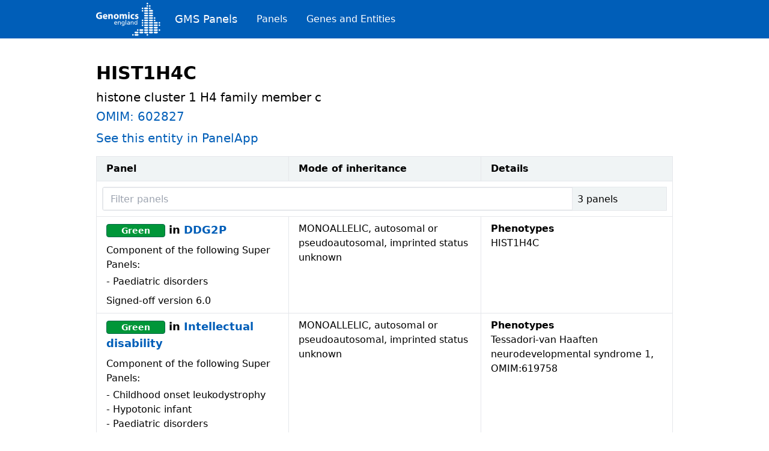

--- FILE ---
content_type: text/html
request_url: https://nhsgms-panelapp.genomicsengland.co.uk/entities/HIST1H4C
body_size: 8119
content:
<!DOCTYPE html><html><head><meta charSet="utf-8"/><meta http-equiv="x-ua-compatible" content="ie=edge"/><meta name="viewport" content="width=device-width, initial-scale=1, shrink-to-fit=no"/><meta name="generator" content="Gatsby 5.15.0"/><style data-href="/styles.2401066a471141fd3157.css" data-identity="gatsby-global-css">*,:after,:before{--tw-border-spacing-x:0;--tw-border-spacing-y:0;--tw-translate-x:0;--tw-translate-y:0;--tw-rotate:0;--tw-skew-x:0;--tw-skew-y:0;--tw-scale-x:1;--tw-scale-y:1;--tw-pan-x: ;--tw-pan-y: ;--tw-pinch-zoom: ;--tw-scroll-snap-strictness:proximity;--tw-gradient-from-position: ;--tw-gradient-via-position: ;--tw-gradient-to-position: ;--tw-ordinal: ;--tw-slashed-zero: ;--tw-numeric-figure: ;--tw-numeric-spacing: ;--tw-numeric-fraction: ;--tw-ring-inset: ;--tw-ring-offset-width:0px;--tw-ring-offset-color:#fff;--tw-ring-color:rgba(59,130,246,.5);--tw-ring-offset-shadow:0 0 #0000;--tw-ring-shadow:0 0 #0000;--tw-shadow:0 0 #0000;--tw-shadow-colored:0 0 #0000;--tw-blur: ;--tw-brightness: ;--tw-contrast: ;--tw-grayscale: ;--tw-hue-rotate: ;--tw-invert: ;--tw-saturate: ;--tw-sepia: ;--tw-drop-shadow: ;--tw-backdrop-blur: ;--tw-backdrop-brightness: ;--tw-backdrop-contrast: ;--tw-backdrop-grayscale: ;--tw-backdrop-hue-rotate: ;--tw-backdrop-invert: ;--tw-backdrop-opacity: ;--tw-backdrop-saturate: ;--tw-backdrop-sepia: ;--tw-contain-size: ;--tw-contain-layout: ;--tw-contain-paint: ;--tw-contain-style: }::backdrop{--tw-border-spacing-x:0;--tw-border-spacing-y:0;--tw-translate-x:0;--tw-translate-y:0;--tw-rotate:0;--tw-skew-x:0;--tw-skew-y:0;--tw-scale-x:1;--tw-scale-y:1;--tw-pan-x: ;--tw-pan-y: ;--tw-pinch-zoom: ;--tw-scroll-snap-strictness:proximity;--tw-gradient-from-position: ;--tw-gradient-via-position: ;--tw-gradient-to-position: ;--tw-ordinal: ;--tw-slashed-zero: ;--tw-numeric-figure: ;--tw-numeric-spacing: ;--tw-numeric-fraction: ;--tw-ring-inset: ;--tw-ring-offset-width:0px;--tw-ring-offset-color:#fff;--tw-ring-color:rgba(59,130,246,.5);--tw-ring-offset-shadow:0 0 #0000;--tw-ring-shadow:0 0 #0000;--tw-shadow:0 0 #0000;--tw-shadow-colored:0 0 #0000;--tw-blur: ;--tw-brightness: ;--tw-contrast: ;--tw-grayscale: ;--tw-hue-rotate: ;--tw-invert: ;--tw-saturate: ;--tw-sepia: ;--tw-drop-shadow: ;--tw-backdrop-blur: ;--tw-backdrop-brightness: ;--tw-backdrop-contrast: ;--tw-backdrop-grayscale: ;--tw-backdrop-hue-rotate: ;--tw-backdrop-invert: ;--tw-backdrop-opacity: ;--tw-backdrop-saturate: ;--tw-backdrop-sepia: ;--tw-contain-size: ;--tw-contain-layout: ;--tw-contain-paint: ;--tw-contain-style: }/*
! tailwindcss v3.4.18 | MIT License | https://tailwindcss.com
*/*,:after,:before{border:0 solid #e5e7eb;box-sizing:border-box}:after,:before{--tw-content:""}:host,html{-webkit-text-size-adjust:100%;font-feature-settings:normal;-webkit-tap-highlight-color:transparent;font-family:ui-sans-serif,system-ui,sans-serif,Apple Color Emoji,Segoe UI Emoji,Segoe UI Symbol,Noto Color Emoji;font-variation-settings:normal;line-height:1.5;-moz-tab-size:4;tab-size:4}body{line-height:inherit;margin:0}hr{border-top-width:1px;color:inherit;height:0}abbr:where([title]){text-decoration:underline dotted}h1,h2,h3,h4,h5,h6{font-size:inherit;font-weight:inherit}a{color:inherit;text-decoration:inherit}b,strong{font-weight:bolder}code,kbd,pre,samp{font-feature-settings:normal;font-family:ui-monospace,SFMono-Regular,Menlo,Monaco,Consolas,Liberation Mono,Courier New,monospace;font-size:1em;font-variation-settings:normal}small{font-size:80%}sub,sup{font-size:75%;line-height:0;position:relative;vertical-align:baseline}sub{bottom:-.25em}sup{top:-.5em}table{border-collapse:collapse;border-color:inherit;text-indent:0}button,input,optgroup,select,textarea{font-feature-settings:inherit;color:inherit;font-family:inherit;font-size:100%;font-variation-settings:inherit;font-weight:inherit;letter-spacing:inherit;line-height:inherit;margin:0;padding:0}button,select{text-transform:none}button,input:where([type=button]),input:where([type=reset]),input:where([type=submit]){-webkit-appearance:button;background-color:transparent;background-image:none}:-moz-focusring{outline:auto}:-moz-ui-invalid{box-shadow:none}progress{vertical-align:baseline}::-webkit-inner-spin-button,::-webkit-outer-spin-button{height:auto}[type=search]{-webkit-appearance:textfield;outline-offset:-2px}::-webkit-search-decoration{-webkit-appearance:none}::-webkit-file-upload-button{-webkit-appearance:button;font:inherit}summary{display:list-item}blockquote,dd,dl,figure,h1,h2,h3,h4,h5,h6,hr,p,pre{margin:0}fieldset{margin:0}fieldset,legend{padding:0}menu,ol,ul{list-style:none;margin:0;padding:0}dialog{padding:0}textarea{resize:vertical}input::placeholder,textarea::placeholder{color:#9ca3af;opacity:1}[role=button],button{cursor:pointer}:disabled{cursor:default}audio,canvas,embed,iframe,img,object,svg,video{display:block;vertical-align:middle}img,video{height:auto;max-width:100%}[hidden]:where(:not([hidden=until-found])){display:none}.container{width:100%}@media (min-width:640px){.container{max-width:640px}}@media (min-width:768px){.container{max-width:768px}}@media (min-width:1024px){.container{max-width:1024px}}@media (min-width:1280px){.container{max-width:1280px}}@media (min-width:1536px){.container{max-width:1536px}}.sr-only{clip:rect(0,0,0,0);border-width:0;height:1px;margin:-1px;overflow:hidden;padding:0;position:absolute;white-space:nowrap;width:1px}.fixed{position:fixed}.relative{position:relative}.top-0{top:0}.m-2{margin:.5rem}.mx-auto{margin-left:auto;margin-right:auto}.my-2{margin-bottom:.5rem;margin-top:.5rem}.my-4{margin-bottom:1rem;margin-top:1rem}.my-5{margin-bottom:1.25rem;margin-top:1.25rem}.mb-1{margin-bottom:.25rem}.mb-10{margin-bottom:2.5rem}.mb-2{margin-bottom:.5rem}.mb-3{margin-bottom:.75rem}.mb-4{margin-bottom:1rem}.mb-5{margin-bottom:1.25rem}.mb-6{margin-bottom:1.5rem}.ml-2{margin-left:.5rem}.mr-1{margin-right:.25rem}.mr-2{margin-right:.5rem}.mr-6{margin-right:1.5rem}.mr-8{margin-right:2rem}.mt-24{margin-top:6rem}.mt-6{margin-top:1.5rem}.inline-block{display:inline-block}.flex{display:flex}.table{display:table}.h-10{height:2.5rem}.h-16{height:4rem}.h-full{height:100%}.w-1\/2{width:50%}.w-1\/3{width:33.333333%}.w-3\/4{width:75%}.w-5\/6{width:83.333333%}.w-full{width:100%}.flex-grow{flex-grow:1}.items-center{align-items:center}.rounded{border-radius:.25rem}.rounded-l{border-bottom-left-radius:.25rem;border-top-left-radius:.25rem}.border{border-width:1px}.border-nhs-dark-green{--tw-border-opacity:1;border-color:rgb(0 103 71/var(--tw-border-opacity,1))}.border-nhs-dark-grey{--tw-border-opacity:1;border-color:rgb(174 183 189/var(--tw-border-opacity,1))}.border-nhs-dark-red{--tw-border-opacity:1;border-color:rgb(138 21 56/var(--tw-border-opacity,1))}.border-nhs-orange{--tw-border-opacity:1;border-color:rgb(237 139 0/var(--tw-border-opacity,1))}.border-red-400{--tw-border-opacity:1;border-color:rgb(248 113 113/var(--tw-border-opacity,1))}.bg-nhs-blue{--tw-bg-opacity:1;background-color:rgb(0 94 184/var(--tw-bg-opacity,1))}.bg-nhs-green{--tw-bg-opacity:1;background-color:rgb(0 150 57/var(--tw-bg-opacity,1))}.bg-nhs-mid-grey{--tw-bg-opacity:1;background-color:rgb(216 221 224/var(--tw-bg-opacity,1))}.bg-nhs-pale-grey{--tw-bg-opacity:1;background-color:rgb(240 244 245/var(--tw-bg-opacity,1))}.bg-nhs-red{--tw-bg-opacity:1;background-color:rgb(213 40 27/var(--tw-bg-opacity,1))}.bg-nhs-warm-yellow{--tw-bg-opacity:1;background-color:rgb(255 184 28/var(--tw-bg-opacity,1))}.bg-red-100{--tw-bg-opacity:1;background-color:rgb(254 226 226/var(--tw-bg-opacity,1))}.p-2{padding:.5rem}.p-4{padding:1rem}.px-3{padding-left:.75rem;padding-right:.75rem}.px-4{padding-left:1rem;padding-right:1rem}.px-40{padding-left:10rem;padding-right:10rem}.px-6{padding-left:1.5rem;padding-right:1.5rem}.px-8{padding-left:2rem;padding-right:2rem}.py-2{padding-bottom:.5rem;padding-top:.5rem}.py-3{padding-bottom:.75rem;padding-top:.75rem}.pt-20{padding-top:5rem}.pt-6{padding-top:1.5rem}.text-left{text-align:left}.align-top{vertical-align:top}.text-2xl{font-size:1.5rem;line-height:2rem}.text-3xl{font-size:1.875rem;line-height:2.25rem}.text-4xl{font-size:2.25rem;line-height:2.5rem}.text-lg{font-size:1.125rem;line-height:1.75rem}.text-sm{font-size:.875rem;line-height:1.25rem}.text-xl{font-size:1.25rem;line-height:1.75rem}.text-xs{font-size:.75rem;line-height:1rem}.font-bold{font-weight:700}.font-light{font-weight:300}.font-normal{font-weight:400}.font-semibold{font-weight:600}.italic{font-style:italic}.text-black{--tw-text-opacity:1;color:rgb(0 0 0/var(--tw-text-opacity,1))}.text-nhs-blue{--tw-text-opacity:1;color:rgb(0 94 184/var(--tw-text-opacity,1))}.text-nhs-dark-grey{--tw-text-opacity:1;color:rgb(174 183 189/var(--tw-text-opacity,1))}.text-red-700{--tw-text-opacity:1;color:rgb(185 28 28/var(--tw-text-opacity,1))}.text-white{--tw-text-opacity:1;color:rgb(255 255 255/var(--tw-text-opacity,1))}.filter{filter:var(--tw-blur) var(--tw-brightness) var(--tw-contrast) var(--tw-grayscale) var(--tw-hue-rotate) var(--tw-invert) var(--tw-saturate) var(--tw-sepia) var(--tw-drop-shadow)}.hover\:underline:hover{text-decoration-line:underline}</style></head><body><div id="___gatsby"><div style="outline:none" tabindex="-1" id="gatsby-focus-wrapper"><div class="fixed top-0	w-full flex items-center h-16 px-40 bg-nhs-blue text-white"><div class="mr-6"><a href="/"><svg width="107" height="82" fill="none" focusable="false" viewBox="0 0 160 82" xmlns="http://www.w3.org/2000/svg"><title>Genomics England</title><path d="m103.59 77.998h-5.9956c-1.1045 0-1.9986 0.8942-1.9986 2.0001 0 1.1048 0.8941 2.0001 1.9986 2.0001h5.9956c1.105 0 1.998-0.8953 1.998-2.0001 0-1.1059-0.893-2.0001-1.998-2.0001z" fill="#fff" clip-rule="evenodd" fill-rule="evenodd"></path><path d="m151.55 72h-5.996c-1.104 0-1.998 0.892-1.998 1.999 0 1.1059 0.894 2.0001 1.998 2.0001h5.996c1.103 0 1.998-0.8942 1.998-2.0001 0-1.107-0.895-1.999-1.998-1.999z" fill="#fff" clip-rule="evenodd" fill-rule="evenodd"></path><path d="m151.55 65.998h-5.996c-1.104 0-1.998 0.8926-1.998 1.9996 0 1.1053 0.894 1.9996 1.998 1.9996h5.996c1.103 0 1.998-0.8943 1.998-1.9996 0-1.107-0.895-1.9996-1.998-1.9996z" fill="#fff" clip-rule="evenodd" fill-rule="evenodd"></path><path d="m151.55 60.002h-5.996c-1.104 0-1.998 0.8926-1.998 1.9985s0.894 2.0007 1.998 2.0007h5.996c1.103 0 1.998-0.8948 1.998-2.0007s-0.895-1.9985-1.998-1.9985z" fill="#fff" clip-rule="evenodd" fill-rule="evenodd"></path><path d="m151.55 54h-5.996c-1.104 0-1.998 0.8925-1.998 1.9995 0 1.1048 0.894 1.9996 1.998 1.9996h5.996c1.103 0 1.998-0.8948 1.998-1.9996 0-1.107-0.895-1.9995-1.998-1.9995z" fill="#fff" clip-rule="evenodd" fill-rule="evenodd"></path><path d="m151.55 48.004h-5.996c-1.104 0-1.998 0.8926-1.998 1.9996 0 1.1048 0.894 1.999 1.998 1.999h5.996c1.103 0 1.998-0.8942 1.998-1.999 0-1.107-0.895-1.9996-1.998-1.9996z" fill="#fff" clip-rule="evenodd" fill-rule="evenodd"></path><path d="m139.56 72h-5.996c-1.104 0-1.998 0.892-1.998 1.999 0 1.1059 0.894 2.0001 1.998 2.0001h5.996c1.104 0 1.998-0.8942 1.998-2.0001 0-1.107-0.894-1.999-1.998-1.999z" fill="#fff" clip-rule="evenodd" fill-rule="evenodd"></path><path d="m139.56 65.998h-5.996c-1.104 0-1.998 0.8926-1.998 1.9996 0 1.1053 0.894 1.9996 1.998 1.9996h5.996c1.104 0 1.998-0.8943 1.998-1.9996 0-1.107-0.894-1.9996-1.998-1.9996z" fill="#fff" clip-rule="evenodd" fill-rule="evenodd"></path><path d="m139.56 60.002h-5.996c-1.104 0-1.998 0.8926-1.998 1.9985s0.894 2.0007 1.998 2.0007h5.996c1.104 0 1.998-0.8948 1.998-2.0007s-0.894-1.9985-1.998-1.9985z" fill="#fff" clip-rule="evenodd" fill-rule="evenodd"></path><path d="m139.56 54h-5.996c-1.104 0-1.998 0.8925-1.998 1.9995 0 1.1048 0.894 1.9996 1.998 1.9996h5.996c1.104 0 1.998-0.8948 1.998-1.9996 0-1.107-0.894-1.9995-1.998-1.9995z" fill="#fff" clip-rule="evenodd" fill-rule="evenodd"></path><path d="m139.56 48.004h-5.996c-1.104 0-1.998 0.8926-1.998 1.9996 0 1.1048 0.894 1.999 1.998 1.999h5.996c1.104 0 1.998-0.8942 1.998-1.999 0-1.107-0.894-1.9996-1.998-1.9996z" fill="#fff" clip-rule="evenodd" fill-rule="evenodd"></path><path d="m139.56 42.002h-5.996c-1.104 0-1.998 0.8926-1.998 1.999 0 1.1048 0.894 1.9996 1.998 1.9996h5.996c1.104 0 1.998-0.8948 1.998-1.9996 0-1.1064-0.894-1.999-1.998-1.999z" fill="#fff" clip-rule="evenodd" fill-rule="evenodd"></path><path d="m139.56 36.006h-5.996c-1.104 0-1.998 0.8925-1.998 1.9995 0 1.1048 0.894 2.0002 1.998 2.0002h5.996c1.104 0 1.998-0.8954 1.998-2.0002 0-1.107-0.894-1.9995-1.998-1.9995z" fill="#fff" clip-rule="evenodd" fill-rule="evenodd"></path><path d="m139.56 30.004h-5.996c-1.104 0-1.998 0.8926-1.998 1.9996 0 1.1047 0.894 1.9995 1.998 1.9995h5.996c1.104 0 1.998-0.8948 1.998-1.9995 0-1.107-0.894-1.9996-1.998-1.9996z" fill="#fff" clip-rule="evenodd" fill-rule="evenodd"></path><path d="m139.56 24.007h-5.996c-1.104 0-1.998 0.8936-1.998 2.0001 0 1.1059 0.894 2.0007 1.998 2.0007h5.996c1.104 0 1.998-0.8948 1.998-2.0007 0-1.1065-0.894-2.0001-1.998-2.0001z" fill="#fff" clip-rule="evenodd" fill-rule="evenodd"></path><path d="m139.56 18.006h-5.996c-1.104 0-1.998 0.8925-1.998 1.999 0 1.1059 0.894 1.9996 1.998 1.9996h5.996c1.104 0 1.998-0.8937 1.998-1.9996 0-1.1065-0.894-1.999-1.998-1.999z" fill="#fff" clip-rule="evenodd" fill-rule="evenodd"></path><path d="m103.59 72h-5.9956c-1.1045 0-1.9986 0.892-1.9986 1.999 0 1.1059 0.8941 2.0001 1.9986 2.0001h5.9956c1.105 0 1.998-0.8942 1.998-2.0001 0-1.107-0.893-1.999-1.998-1.999z" fill="#fff" clip-rule="evenodd" fill-rule="evenodd"></path><path d="m115.58 72h-5.997c-1.105 0-1.999 0.892-1.999 1.999 0 1.1059 0.894 2.0001 1.999 2.0001h5.997c1.103 0 1.997-0.8942 1.997-2.0001 0-1.107-0.894-1.999-1.997-1.999z" fill="#fff" clip-rule="evenodd" fill-rule="evenodd"></path><path d="m115.58 65.998h-5.997c-1.105 0-1.999 0.8926-1.999 1.9996 0 1.1053 0.894 1.9996 1.999 1.9996h5.997c1.103 0 1.997-0.8943 1.997-1.9996 0-1.107-0.894-1.9996-1.997-1.9996z" fill="#fff" clip-rule="evenodd" fill-rule="evenodd"></path><path d="m127.57 72h-5.996c-1.105 0-1.999 0.892-1.999 1.999 0 1.1059 0.894 2.0001 1.999 2.0001h5.996c1.104 0 1.997-0.8942 1.997-2.0001 0-1.107-0.893-1.999-1.997-1.999z" fill="#fff" clip-rule="evenodd" fill-rule="evenodd"></path><path d="m127.57 65.998h-5.996c-1.105 0-1.999 0.8926-1.999 1.9996 0 1.1053 0.894 1.9996 1.999 1.9996h5.996c1.104 0 1.997-0.8943 1.997-1.9996 0-1.107-0.893-1.9996-1.997-1.9996z" fill="#fff" clip-rule="evenodd" fill-rule="evenodd"></path><path d="m127.57 60.002h-5.996c-1.105 0-1.999 0.8926-1.999 1.9985s0.894 2.0007 1.999 2.0007h5.996c1.104 0 1.997-0.8948 1.997-2.0007s-0.893-1.9985-1.997-1.9985z" fill="#fff" clip-rule="evenodd" fill-rule="evenodd"></path><path d="m127.57 54h-5.996c-1.105 0-1.999 0.8925-1.999 1.9995 0 1.1048 0.894 1.9996 1.999 1.9996h5.996c1.104 0 1.997-0.8948 1.997-1.9996 0-1.107-0.893-1.9995-1.997-1.9995z" fill="#fff" clip-rule="evenodd" fill-rule="evenodd"></path><path d="m127.57 48.004h-5.996c-1.105 0-1.999 0.8926-1.999 1.9996 0 1.1048 0.894 1.999 1.999 1.999h5.996c1.104 0 1.997-0.8942 1.997-1.999 0-1.107-0.893-1.9996-1.997-1.9996z" fill="#fff" clip-rule="evenodd" fill-rule="evenodd"></path><path d="m127.57 42.002h-5.996c-1.105 0-1.999 0.8926-1.999 1.999 0 1.1048 0.894 1.9996 1.999 1.9996h5.996c1.104 0 1.997-0.8948 1.997-1.9996 0-1.1064-0.893-1.999-1.997-1.999z" fill="#fff" clip-rule="evenodd" fill-rule="evenodd"></path><path d="m127.57 36.006h-5.996c-1.105 0-1.999 0.8925-1.999 1.9995 0 1.1048 0.894 2.0002 1.999 2.0002h5.996c1.104 0 1.997-0.8954 1.997-2.0002 0-1.107-0.893-1.9995-1.997-1.9995z" fill="#fff" clip-rule="evenodd" fill-rule="evenodd"></path><path d="m127.57 30.004h-5.996c-1.105 0-1.999 0.8926-1.999 1.9996 0 1.1047 0.894 1.9995 1.999 1.9995h5.996c1.104 0 1.997-0.8948 1.997-1.9995 0-1.107-0.893-1.9996-1.997-1.9996z" fill="#fff" clip-rule="evenodd" fill-rule="evenodd"></path><path d="m127.57 24.007h-5.996c-1.105 0-1.999 0.8936-1.999 2.0001 0 1.1059 0.894 2.0007 1.999 2.0007h5.996c1.104 0 1.997-0.8948 1.997-2.0007 0-1.1065-0.893-2.0001-1.997-2.0001z" fill="#fff" clip-rule="evenodd" fill-rule="evenodd"></path><path d="m127.57 18.006h-5.996c-1.105 0-1.999 0.8925-1.999 1.999 0 1.1059 0.894 1.9996 1.999 1.9996h5.996c1.104 0 1.997-0.8937 1.997-1.9996 0-1.1065-0.893-1.999-1.997-1.999z" fill="#fff" clip-rule="evenodd" fill-rule="evenodd"></path><path d="m127.57 12.01h-5.996c-1.105 0-1.999 0.8937-1.999 1.9996 0 1.1047 0.894 2.0001 1.999 2.0001h5.996c1.104 0 1.997-0.8954 1.997-2.0001 0-1.1059-0.893-1.9996-1.997-1.9996z" fill="#fff" clip-rule="evenodd" fill-rule="evenodd"></path><path d="m129.57 79.998c0 1.1048-0.894 2.0001-1.998 2.0001s-1.999-0.8953-1.999-2.0001c0-1.1059 0.895-2.0001 1.999-2.0001s1.998 0.8942 1.998 2.0001z" fill="#fff" clip-rule="evenodd" fill-rule="evenodd"></path><path d="m93.594 80c0 1.1031-0.8936 2.0001-1.9992 2.0001-1.104 0-1.9986-0.897-1.9986-2.0001 0-1.1065 0.8946-2.0018 1.9986-2.0018 1.1056 0 1.9992 0.8953 1.9992 2.0018z" fill="#fff" clip-rule="evenodd" fill-rule="evenodd"></path><path d="m105.59 67.997c0 1.107-0.894 2.0012-1.998 2.0012-1.107 0-2-0.8942-2-2.0012 0-1.1037 0.893-1.9996 2-1.9996 1.104 0 1.998 0.8959 1.998 1.9996z" fill="#fff" clip-rule="evenodd" fill-rule="evenodd"></path><path d="m117.58 55.999c0 1.1048-0.894 1.9996-1.998 1.9996-1.106 0-1.999-0.8948-1.999-1.9996 0-1.107 0.893-1.9995 1.999-1.9995 1.104 0 1.998 0.8925 1.998 1.9995z" fill="#fff" clip-rule="evenodd" fill-rule="evenodd"></path><path d="m159.54 55.999c0 1.1048-0.895 1.9996-1.999 1.9996-1.105 0-1.998-0.8948-1.998-1.9996 0-1.107 0.893-1.9995 1.998-1.9995 1.104 0 1.999 0.8925 1.999 1.9995z" fill="#fff" clip-rule="evenodd" fill-rule="evenodd"></path><path d="m159.54 67.997c0 1.1053-0.895 1.9996-1.999 1.9996-1.105 0-1.998-0.8943-1.998-1.9996 0-1.107 0.893-1.9996 1.998-1.9996 1.104 0 1.999 0.8926 1.999 1.9996z" fill="#fff" clip-rule="evenodd" fill-rule="evenodd"></path><path d="m159.54 49.999c0 1.1054-0.895 2.0002-1.999 2.0002-1.105 0-1.998-0.8948-1.998-2.0002 0-1.1047 0.893-2.0006 1.998-2.0006 1.104 0 1.999 0.8959 1.999 2.0006z" fill="#fff" clip-rule="evenodd" fill-rule="evenodd"></path><path d="m117.58 49.999c0 1.1054-0.894 2.0002-1.998 2.0002-1.106 0-1.999-0.8948-1.999-2.0002 0-1.1047 0.893-2.0006 1.999-2.0006 1.104 0 1.998 0.8959 1.998 2.0006z" fill="#fff" clip-rule="evenodd" fill-rule="evenodd"></path><path d="m147.55 43.998c0 1.1059-0.894 2.0001-1.999 2.0001s-1.998-0.8942-1.998-2.0001c0-1.1048 0.893-1.999 1.998-1.999s1.999 0.8942 1.999 1.999z" fill="#fff" clip-rule="evenodd" fill-rule="evenodd"></path><path d="m117.58 43.998c0 1.1059-0.894 2.0001-1.998 2.0001-1.106 0-1.999-0.8942-1.999-2.0001 0-1.1048 0.893-1.999 1.999-1.999 1.104 0 1.998 0.8942 1.998 1.999z" fill="#fff" clip-rule="evenodd" fill-rule="evenodd"></path><path d="m147.55 37.999c0 1.1048-0.894 1.9996-1.999 1.9996s-1.998-0.8948-1.998-1.9996c0-1.1059 0.893-1.999 1.998-1.999s1.999 0.8931 1.999 1.999z" fill="#fff" clip-rule="evenodd" fill-rule="evenodd"></path><path d="m117.58 19.999c0 1.1059-0.894 2.0002-1.998 2.0002-1.106 0-1.999-0.8943-1.999-2.0002s0.893-1.9995 1.999-1.9995c1.104 0 1.998 0.8936 1.998 1.9995z" fill="#fff" clip-rule="evenodd" fill-rule="evenodd"></path><path d="m135.56 14c0 1.1037-0.894 1.9996-1.998 1.9996-1.106 0-2-0.8959-2-1.9996 0-1.1064 0.894-2.0012 2-2.0012 1.104 0 1.998 0.8948 1.998 2.0012z" fill="#fff" clip-rule="evenodd" fill-rule="evenodd"></path><path d="m117.58 14c0 1.1037-0.894 1.9996-1.998 1.9996-1.106 0-1.999-0.8959-1.999-1.9996 0-1.1064 0.893-2.0012 1.999-2.0012 1.104 0 1.998 0.8948 1.998 2.0012z" fill="#fff" clip-rule="evenodd" fill-rule="evenodd"></path><path d="m135.56 7.9983c0 1.107-0.894 2.0007-1.998 2.0007-1.106 0-2-0.89369-2-2.0007 0-1.1037 0.894-2.0001 2-2.0001 1.104 0 1.998 0.89646 1.998 2.0001z" fill="#fff" clip-rule="evenodd" fill-rule="evenodd"></path><path d="m129.57 7.9983c0 1.107-0.894 2.0007-1.998 2.0007s-1.999-0.89369-1.999-2.0007c0-1.1037 0.895-2.0001 1.999-2.0001s1.998 0.89646 1.998 2.0001z" fill="#fff" clip-rule="evenodd" fill-rule="evenodd"></path><path d="m129.57 1.9996c0 1.1059-0.894 1.9996-1.998 1.9996s-1.999-0.89369-1.999-1.9996c0-1.1048 0.895-1.9996 1.999-1.9996s1.998 0.8948 1.998 1.9996z" fill="#fff" clip-rule="evenodd" fill-rule="evenodd"></path><path d="m14.475 39.612c-1.1465 0.3907-3.3146 0.9275-5.4837 0.9275-2.9974 0-5.1654-0.7563-6.6768-2.1957-1.486-1.4389-2.3142-3.5842-2.3142-5.9993 0.023806-5.4613 3.9972-8.5828 9.3813-8.5828 2.1193 0 3.7536 0.415 4.557 0.7806l-0.7795 2.9997c-0.9008-0.4167-1.9987-0.707-3.8013-0.707-3.0954 0-5.4583 1.7309-5.4583 5.3145 0 3.4146 2.1442 5.3898 5.1892 5.3898 0.82935 0 1.5109-0.0975 1.8032-0.2194v-3.4628h-2.5334v-2.9016h6.1165v8.6565z" fill="#fff" clip-rule="evenodd" fill-rule="evenodd"></path><path d="m24.614 33.05c0-0.9014-0.3897-2.4123-2.096-2.4123-1.5596 0-2.1913 1.4389-2.2899 2.4123h4.3859zm-4.361 2.5365c0.0974 1.5375 1.6327 2.2683 3.3617 2.2683 1.2667 0 2.2903-0.1701 3.2907-0.512l0.4867 2.5121c-1.2191 0.512-2.7045 0.7558-4.3134 0.7558-4.0448 0-6.3595-2.3415-6.3595-6.0714 0-3.0234 1.8762-6.3638 6.0185-6.3638 3.8505 0 5.3116 2.9996 5.3116 5.9488 0 0.6344-0.0742 1.1951-0.1213 1.4622h-7.675z" fill="#fff" clip-rule="evenodd" fill-rule="evenodd"></path><path d="m30.269 32.246c0-1.4865-0.0487-2.7298-0.0974-3.8036h3.216l0.1717 1.6583h0.0736c0.4866-0.7796 1.6803-1.9253 3.6789-1.9253 2.4349 0 4.2635 1.6328 4.2635 5.1449v7.0465h-3.7038v-6.6077c0-1.5369-0.5354-2.5841-1.8757-2.5841-1.0231 0-1.6332 0.7064-1.9001 1.389-0.0985 0.2438-0.1223 0.5846-0.1223 0.9259v6.8769h-3.7044v-8.1208z" fill="#fff" clip-rule="evenodd" fill-rule="evenodd"></path><path d="m47.694 34.392c0 2.0494 0.8521 3.5858 2.436 3.5858 1.4627 0 2.3641-1.4389 2.3641-3.6097 0-1.7563-0.681-3.5609-2.3641-3.5609-1.7533 0-2.436 1.8306-2.436 3.5848zm8.6251-0.1219c0 4.3648-3.0948 6.3644-6.2853 6.3644-3.4857 0-6.1664-2.2916-6.1664-6.1439 0-3.879 2.5351-6.3412 6.3861-6.3412 3.6291 0 6.0656 2.5121 6.0656 6.1207z" fill="#fff" clip-rule="evenodd" fill-rule="evenodd"></path><path d="m58.612 32.246c0-1.4865-0.0476-2.7298-0.0975-3.8036h3.1441l0.1456 1.6084h0.0737c0.5104-0.7795 1.5839-1.9015 3.6058-1.9015 1.5596 0 2.7532 0.8062 3.2659 2.0495h0.0476c0.4634-0.6344 0.976-1.1225 1.5601-1.4633 0.6583-0.3673 1.3885-0.5862 2.2666-0.5862 2.2898 0 4.0188 1.6107 4.0188 5.1948v7.0227h-3.6052v-6.4863c0-1.732-0.5603-2.7315-1.7545-2.7315-0.8781 0-1.4622 0.5862-1.729 1.2931-0.0736 0.2676-0.124 0.6344-0.124 0.9502v6.9745h-3.6058v-6.7057c0-1.4888-0.5348-2.5121-1.729-2.5121-0.9501 0-1.5103 0.7324-1.7301 1.317-0.1218 0.2936-0.1456 0.6344-0.1456 0.9513v6.9495h-3.6075v-8.1208z" fill="#fff" clip-rule="evenodd" fill-rule="evenodd"></path><path d="m79.573 40.367h3.7038v-11.924h-3.7038v11.924zm3.8272-15.241c0 1.0239-0.7568 1.8533-1.9992 1.8533-1.1704 0-1.9261-0.8294-1.9261-1.8533 0-1.0478 0.7801-1.8522 1.9743-1.8522s1.925 0.8044 1.951 1.8522z" fill="#fff" clip-rule="evenodd" fill-rule="evenodd"></path><path d="m95.193 40.05c-0.6571 0.3169-1.8995 0.5607-3.3135 0.5607-3.8505 0-6.3108-2.3653-6.3108-6.0952 0-3.4878 2.3883-6.34 6.8213-6.34 0.9755 0 2.0484 0.1695 2.8279 0.4626l-0.5846 2.7564c-0.4374-0.1956-1.0967-0.3668-2.0723-0.3668-1.9471 0-3.2155 1.3896-3.1916 3.3404 0 2.1708 1.4615 3.3404 3.2653 3.3404 0.878 0 1.5612-0.1457 2.121-0.3895l0.4373 2.731z" fill="#fff" clip-rule="evenodd" fill-rule="evenodd"></path><path d="m97.217 37.148c0.6821 0.415 2.0955 0.8782 3.1926 0.8782 1.121 0 1.583-0.3657 1.583-0.9757 0-0.6333-0.365-0.9258-1.73-1.3901-2.4853-0.8289-3.4348-2.1702-3.411-3.5836 0-2.2429 1.9006-3.9272 4.848-3.9272 1.39 0 2.608 0.3408 3.339 0.7076l-0.634 2.5613c-0.535-0.2931-1.584-0.6831-2.583-0.6831-0.902 0-1.412 0.3662-1.412 0.9502 0 0.5845 0.463 0.8787 1.924 1.3912 2.267 0.7796 3.192 1.9497 3.217 3.6823 0 2.2433-1.731 3.8756-5.141 3.8756-1.5594 0-2.9495-0.3651-3.8514-0.8522l0.6588-2.6345z" fill="#fff" clip-rule="evenodd" fill-rule="evenodd"></path><path d="m51.685 52.534v1.4509c-0.5552 0.2007-1.1876 0.5094-2.4832 0.5094-2.7917 0-4.0718-1.6979-4.0718-4.2602 0-2.3307 1.4652-3.9823 3.6862-3.9823 2.6221 0 3.4704 1.914 3.4704 4.4454h-5.6143c0 1.5589 1.2185 2.624 2.5912 2.624 0.9563 0 2.0668-0.4939 2.4215-0.7872zm-5.0128-2.9173h4.0719c0-1.204-0.7095-2.1918-1.9588-2.1918-1.419 0-2.0051 1.1731-2.1131 2.1918zm7.6021 4.6924v-7.8721h1.4036v1.2503h0.0308c0.4319-0.8953 1.4807-1.4355 2.5758-1.4355 2.0359 0 2.9459 1.2657 2.9459 3.3803v4.677h-1.4498v-4.075c0-1.8368-0.401-2.7321-1.6658-2.8092-1.6503 0-2.3906 1.3274-2.3906 3.2414v3.6428h-1.4499zm16.424-7.8721v7.5325c0 2.3925-1.2339 3.7662-4.0564 3.7662-0.8329 0-1.5578-0.108-2.8226-0.5402l0.1543-1.3429c1.1105 0.5094 1.7737 0.71 2.8379 0.71 1.527 0 2.437-1.0341 2.437-2.7012v-0.7717h-0.0309c-0.6169 0.818-1.6349 1.2194-2.6374 1.2194-2.2519 0-3.3624-1.8369-3.3624-3.8743 0-2.0221 1.1413-4.183 3.5166-4.183 1.3881 0 2.1593 0.5093 2.5912 1.3583h0.0308v-1.1731h1.3419zm-3.7476 6.699c1.3572 0 2.2981-1.204 2.2981-2.6703 0-1.6362-0.7558-3.0408-2.2981-3.0408-1.4653 0-2.1902 1.5898-2.1902 2.9327 0 1.4818 0.8329 2.7784 2.1902 2.7784zm6.445 1.1731v-11.577h1.4498v11.577h-1.4498zm4.5944-6.0816-0.0771-1.2348c0.7249-0.4322 1.5886-0.7409 2.5912-0.7409 2.2518 0 3.1618 1.1113 3.1618 3.2568v3.2569c0 0.8953 0.0309 1.312 0.0617 1.5436h-1.3573v-1.0188h-0.0308c-0.3393 0.4785-1.1105 1.204-2.437 1.204-1.6966 0-2.8842-0.7409-2.8842-2.4542 0-1.9758 2.1593-2.5932 3.6554-2.5932 0.5707 0 0.9717 0 1.5424 0.0309 0-1.3583-0.4936-2.0529-1.9434-2.0529-0.8175 0-1.6966 0.3087-2.2827 0.8026zm4.226 3.0254v-0.6946c-0.3085 0-0.617-0.0309-0.9254-0.0309-0.7866 0-2.73 0.1235-2.73 1.5127 0 0.8335 0.802 1.2811 1.4652 1.2811 1.4344 0 2.1902-0.8953 2.1902-2.0683zm3.9462 3.0562v-7.8721h1.4036v1.2503h0.0308c0.4319-0.8953 1.4807-1.4355 2.5758-1.4355 2.0359 0 2.9459 1.2657 2.9459 3.3803v4.677h-1.4498v-4.075c0-1.8368-0.401-2.7321-1.6658-2.8092-1.6503 0-2.3907 1.3274-2.3907 3.2414v3.6428h-1.4498zm15.036 0v-1.1114h-0.03c-0.386 0.5866-1.2806 1.2966-2.6841 1.2966-2.3752 0-3.3778-2.1147-3.3778-4.2602 0-2.1146 1.1105-3.9823 3.3932-3.9823 1.3727 0 2.1597 0.5402 2.6067 1.2657h0.031v-4.785h1.45v11.577h-1.389zm-4.5496-3.9669c-0.0309 1.2348 0.6169 2.979 2.1747 2.979 1.6349 0 2.3139-1.6207 2.3139-2.9327 0-1.4664-0.756-2.9636-2.3293-2.9636-1.5732 0-2.1902 1.4818-2.1593 2.9173z" fill="#fff" clip-rule="evenodd" fill-rule="evenodd"></path></svg></a></div><div class="mr-8 text-lg"><a href="/">GMS Panels</a></div><div class="mr-8"><a href="/panels">Panels</a></div><div class="mr-8"><a href="/entities">Genes and Entities</a></div></div><div class="w-3/4 pt-20 mx-auto"><div class="mt-6"><div><h3 class="mb-2 text-3xl font-bold">HIST1H4C</h3><div class="text-xl mb-4"><div class="mb-1">histone cluster 1 H4 family member c</div><div class="text-nhs-blue mb-2">OMIM:<!-- --> <span><a href="https://omim.org/entry/602827" target="_blank" rel="noreferrer" class="hover:underline">602827</a></span></div><div><a href="https://panelapp.genomicsengland.co.uk/panels/entities/HIST1H4C" target="_blank" rel="noreferrer" class="font-light text-nhs-blue hover:underline">See this entity in PanelApp</a></div></div><div><table class="border w-full"><colgroup><col span="1" class="w-1/3"/><col span="1" class="w-1/3"/><col span="1" class="w-1/3"/></colgroup><thead><tr class="bg-nhs-pale-grey"><th class="border px-4 py-2 text-left">Panel</th><th class="border px-4 py-2 text-left">Mode of inheritance</th><th class="border px-4 py-2 text-left">Details</th></tr><tr><td class="border" colSpan="3"><div class="border rounded-l m-2 h-10 bg-nhs-pale-grey"><label for="panel-filter" class="sr-only">Filter panels</label><input type="text" id="panel-filter" name="panel-filter" placeholder="Filter panels" autoComplete="off" class="border w-5/6 h-full py-2 px-3"/><span class="ml-2">3<!-- --> <!-- -->panels</span></div></td></tr></thead><tbody class="align-top"><tr><td class="border px-4 py-2"><div class="text-lg font-semibold mb-2"><div class="inline-block text-sm border rounded px-6 text-white bg-nhs-green border-nhs-dark-green">Green</div> <!-- -->in<!-- --> <a class="text-nhs-blue hover:underline" href="/panels/484/v6.0">DDG2P</a></div><div class="mb-1">Component of the following Super Panels:</div><ul class="mb-2"><li>- <!-- -->Paediatric disorders</li></ul><div>Signed-off version <!-- -->6.0</div></td><td class="border px-4 py-2">MONOALLELIC, autosomal or pseudoautosomal, imprinted status unknown</td><td class="border px-4 py-2"><div class="font-bold">Phenotypes</div><div>HIST1H4C</div></td></tr><tr><td class="border px-4 py-2"><div class="text-lg font-semibold mb-2"><div class="inline-block text-sm border rounded px-6 text-white bg-nhs-green border-nhs-dark-green">Green</div> <!-- -->in<!-- --> <a class="text-nhs-blue hover:underline" href="/panels/285/v9.0">Intellectual disability</a></div><div class="mb-1">Component of the following Super Panels:</div><ul class="mb-2"><li>- <!-- -->Childhood onset leukodystrophy</li><li>- <!-- -->Hypotonic infant</li><li>- <!-- -->Paediatric disorders</li></ul><div class="mb-1">R-numbers:<!-- --> <span><span class="font-bold">R29</span></span></div><div>Signed-off version <!-- -->9.0</div></td><td class="border px-4 py-2">MONOALLELIC, autosomal or pseudoautosomal, imprinted status unknown</td><td class="border px-4 py-2"><div class="font-bold">Phenotypes</div><div>Tessadori-van Haaften neurodevelopmental syndrome 1, OMIM:619758</div></td></tr><tr><td class="border px-4 py-2"><div class="text-lg font-semibold mb-2"><div class="inline-block text-sm border rounded px-6 text-white bg-nhs-green border-nhs-dark-green">Green</div> <!-- -->in<!-- --> <a class="text-nhs-blue hover:underline" href="/panels/162/v8.0">Severe microcephaly</a></div><div class="mb-1">R-numbers:<!-- --> <span><span class="font-bold">R88</span></span></div><div>Signed-off version <!-- -->8.0</div></td><td class="border px-4 py-2">MONOALLELIC, autosomal or pseudoautosomal, NOT imprinted</td><td class="border px-4 py-2"><div class="font-bold">Phenotypes</div><div>Tessadori-van Haaften neurodevelopmental syndrome 1, OMIM:61975</div></td></tr></tbody></table></div></div></div></div></div><div id="gatsby-announcer" style="position:absolute;top:0;width:1px;height:1px;padding:0;overflow:hidden;clip:rect(0, 0, 0, 0);white-space:nowrap;border:0" aria-live="assertive" aria-atomic="true"></div></div><script id="gatsby-script-loader">/*<![CDATA[*/window.pagePath="/entities/HIST1H4C";/*]]>*/</script><!-- slice-start id="_gatsby-scripts-1" -->
          <script
            id="gatsby-chunk-mapping"
          >
            window.___chunkMapping="{\"app\":[\"/app-163651ecc97b5fbf0069.js\"],\"component---src-pages-404-tsx\":[\"/component---src-pages-404-tsx-3ac0826ec5cf10acb909.js\"],\"component---src-pages-index-tsx\":[\"/component---src-pages-index-tsx-7868953a1bd6b76116bb.js\"],\"component---src-templates-entities-template-tsx\":[\"/component---src-templates-entities-template-tsx-6f945fbb8dfa1e7a0b21.js\"],\"component---src-templates-entity-template-tsx\":[\"/component---src-templates-entity-template-tsx-b01085cace62e16653d6.js\"],\"component---src-templates-panel-template-tsx\":[\"/component---src-templates-panel-template-tsx-2111be4143e52bb83e88.js\"],\"component---src-templates-panels-template-tsx\":[\"/component---src-templates-panels-template-tsx-8ef5575fb1fb71739e18.js\"]}";
          </script>
        <script>window.___webpackCompilationHash="77916c02005ba6b23477";</script><script src="/webpack-runtime-a8b20a835acf477980ee.js" async></script><script src="/framework-786d3c6365d3236ffbf3.js" async></script><script src="/app-163651ecc97b5fbf0069.js" async></script><!-- slice-end id="_gatsby-scripts-1" --><script defer src="https://static.cloudflareinsights.com/beacon.min.js/vcd15cbe7772f49c399c6a5babf22c1241717689176015" integrity="sha512-ZpsOmlRQV6y907TI0dKBHq9Md29nnaEIPlkf84rnaERnq6zvWvPUqr2ft8M1aS28oN72PdrCzSjY4U6VaAw1EQ==" data-cf-beacon='{"rayId":"9c16404cce9c1709","version":"2025.9.1","serverTiming":{"name":{"cfExtPri":true,"cfEdge":true,"cfOrigin":true,"cfL4":true,"cfSpeedBrain":true,"cfCacheStatus":true}},"token":"549974092cbb4443a333ba1d5737d82d","b":1}' crossorigin="anonymous"></script>
</body></html>